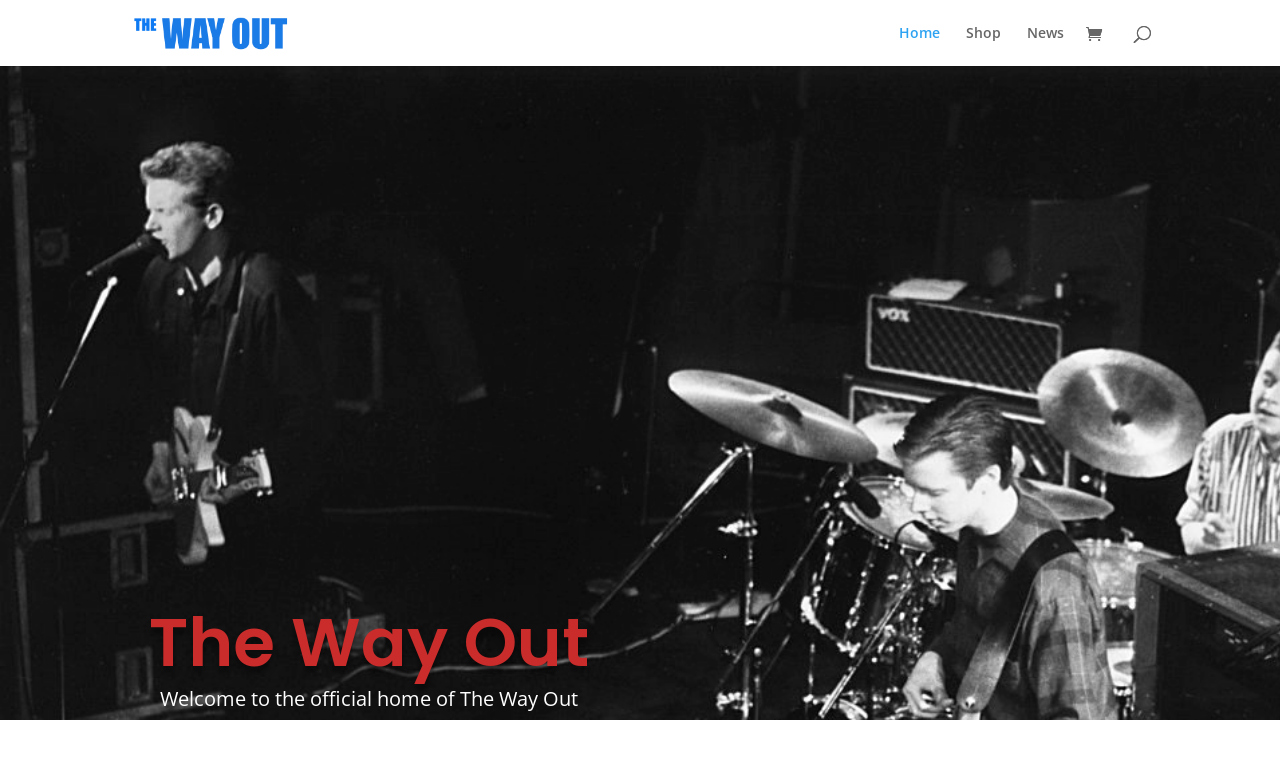

--- FILE ---
content_type: text/css
request_url: https://wayout.info/wp-content/et-cache/437/et-core-unified-deferred-437.min.css?ver=1738167504
body_size: 261
content:
.et_pb_section_2.et_pb_section{padding-top:0px;padding-bottom:0px;background-color:#1e1d1c!important}.et_pb_row_2.et_pb_row{padding-top:63px!important;padding-right:0px!important;padding-bottom:0px!important;padding-left:0px!important;padding-top:63px;padding-right:0;padding-bottom:0;padding-left:0}.et_pb_contact_form_0.et_pb_contact_form_container h1,.et_pb_contact_form_0.et_pb_contact_form_container h2.et_pb_contact_main_title,.et_pb_contact_form_0.et_pb_contact_form_container h3.et_pb_contact_main_title,.et_pb_contact_form_0.et_pb_contact_form_container h4.et_pb_contact_main_title,.et_pb_contact_form_0.et_pb_contact_form_container h5.et_pb_contact_main_title,.et_pb_contact_form_0.et_pb_contact_form_container h6.et_pb_contact_main_title{font-size:18px;color:#cccccc!important;letter-spacing:1px}.et_pb_contact_form_0.et_pb_contact_form_container .et_pb_contact_right p{font-size:18px;color:#ffffff!important}.et_pb_contact_form_0.et_pb_contact_form_container .input,.et_pb_contact_form_0.et_pb_contact_form_container .input::placeholder,.et_pb_contact_form_0.et_pb_contact_form_container .input[type=checkbox]+label,.et_pb_contact_form_0.et_pb_contact_form_container .input[type=radio]+label{font-size:14px;line-height:1.5em}.et_pb_contact_form_0.et_pb_contact_form_container .input::-webkit-input-placeholder{font-size:14px;line-height:1.5em}.et_pb_contact_form_0.et_pb_contact_form_container .input::-moz-placeholder{font-size:14px;line-height:1.5em}.et_pb_contact_form_0.et_pb_contact_form_container .input:-ms-input-placeholder{font-size:14px;line-height:1.5em}.et_pb_contact_form_0{max-width:44%}.et_pb_contact_form_0.et_pb_contact_form_container.et_pb_module{margin-left:auto!important;margin-right:auto!important}